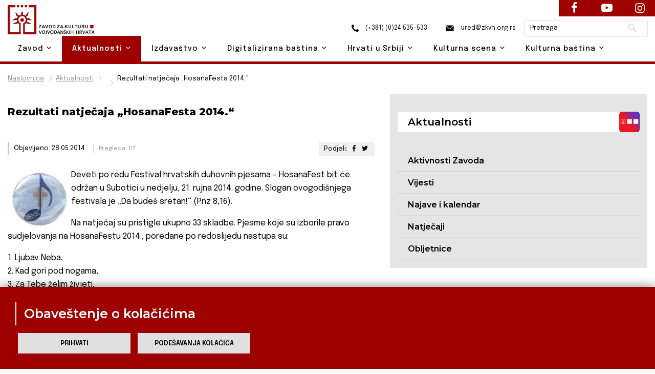

--- FILE ---
content_type: text/html; charset=UTF-8
request_url: https://www.zkvh.org.rs/aktualnosti-post/default/rezultati-natjeaja-hosanafesta-2014-
body_size: 11031
content:
<!DOCTYPE html>
<html lang="en">
    <head>

        <!-- Google tag (gtag.js) -->
        <script async src="https://www.googletagmanager.com/gtag/js?id=G-L8KRNWVJ4V"></script>
        <script>
            window.dataLayer = window.dataLayer || [];
            function gtag(){dataLayer.push(arguments);}
            gtag('js', new Date());

            gtag('config', 'G-L8KRNWVJ4V');
        </script>

        <base href="https://www.zkvh.org.rs/" />

        <!-- Basic Page Needs
        ================================================== -->
        <meta charset="utf-8">
                        <title>Rezultati natječaja „HosanaFesta 2014.“  | Zavod za kulturu vojvođanskih Hrvata</title>

        <!-- Mobile Specific Metas
        ================================================== -->
        <meta http-equiv="X-UA-Compatible" content="IE=edge">
                        <meta name="description" content="Rezultati natječaja „HosanaFesta 2014.“  | Zavod za kulturu vojvođanskih Hrvata">
        <meta name="viewport" content="width=device-width, initial-scale=1.0, maximum-scale=5.0">
        <meta name="author" content="Zavod za kulturu vojvođanskih Hrvata">
        <meta name="generator" content="Zavod za kulturu vojvođanskih Hrvata">

        <!-- og tags -->

                     <meta property="og:image" content="https://www.zkvh.org.rs/storage/app/media/no-image-450x300.png" />
               

        <!-- Favicon -->
        <link rel="shortcut icon" type="image/x-icon" href="https://www.zkvh.org.rs/themes/zkvh/assets/images/favicon.ico" />

        <link href="https://fonts.googleapis.com/css2?family=Epilogue:wght@100;200;300;400;500;600;700;800;900&display=swap" rel="stylesheet" />
        <link href="https://fonts.googleapis.com/css2?family=Montserrat:wght@100;200;300;400;500;600;700;800;900&display=swap" rel="stylesheet" />

        <!-- CSS
        ================================================== -->
        <!-- Themefisher Icon font -->
        <link rel="stylesheet" href="https://www.zkvh.org.rs/themes/zkvh/assets/plugins/themefisher-font/style.css">
        <!-- bootstrap.min css -->
        <link rel="stylesheet" href="https://www.zkvh.org.rs/themes/zkvh/assets/plugins/bootstrap/bootstrap.min.css">
        <!-- Lightbox.min css -->
                <!-- animation css -->
        <link rel="stylesheet" href="https://www.zkvh.org.rs/themes/zkvh/assets/plugins/animate/animate.css">
        <!-- Slick Carousel -->
        <link rel="stylesheet" href="https://www.zkvh.org.rs/themes/zkvh/assets/plugins/slick/slick.css">
        <!-- Main Stylesheet -->
        <link rel="stylesheet" href="https://www.zkvh.org.rs/themes/zkvh/assets/css/style.css">
        <link href="https://www.zkvh.org.rs/combine/c57111b0217e37cb7bfdf9a6ec4bfce9-1654773066" rel="stylesheet" />
        <!-- OSM Stylesheet -->
        <link rel="stylesheet" href="https://www.zkvh.org.rs/themes/zkvh/assets/css/osm/leaflet.css">
        <!-- OSM JavaScript -->
     
                <script src="https://www.zkvh.org.rs/themes/zkvh/assets/js/osm/leaflet.js"></script>

    </head>

        <body id="body">
    
        <!--
        Start Preloader
        ==================================== -->
        <div id="preloader">
            <div class='preloader'>
                <span></span>
                <span></span>
                <span></span>
                <span></span>
                <span></span>
                <span></span>
            </div>
        </div>
        <!--
        End Preloader
        ==================================== -->
    
        <!--
Fixed Navigation
==================================== -->
<header class="navigation fixed-top" id="header">
        <div class="container position-relative">        
        <a class="navbar-brand logo" href="https://www.zkvh.org.rs">
            <img loading="lazy" class="logo-default" src="https://www.zkvh.org.rs/storage/app/media/ZKVH-logo.svg" alt="Zavod za kulturu vojvođanskih Hrvata" />
                    </a>

        <div class="head">
            <a href="tel:+38124535533"><i class="zkvh-icons icon-phone"></i> (+381) (0)24 535-533</a>
            <a href="mailto:ured@zkvh.org.rs"><i class="zkvh-icons icon-mail"></i> ured@zkvh.org.rs</a>

            <div class="search-box">
                <form action="https://zkvh.org.rs/trazilica?q=" method="get">
                    <div class="ss-search-form">
                        <div class="ss-search-form__input">
                            <input name="q" type="text" placeholder="Pretraga" value="" autocomplete="off"  >
                            <button class="ss-search-form__submit" type="submit">Pretraži</button>
                        </div>
                                            </div>
                </form>
            </div>
        </div>
        
        <nav class="navbar navbar-expand-lg navbar-light px-0">
            
            <div class="navbar-collapse" id="navigation">
                <a href="#menu" class="mmenu-btn"><span></span></a>
                <ul class="navbar-nav text-center"><!-- ml-auto -->
    <li class="nav-item dropdown 
    " id='zavod'>
        <a class="nav-link dropdown-toggle" href="https://www.zkvh.org.rs/zavod" id="navbarDropdown02">
            Zavod <i class="tf-ion-chevron-down"></i>
        </a>
        <ul class="dropdown-menu" aria-labelledby="navbarDropdown02">
            <li><a class="dropdown-item " href="https://www.zkvh.org.rs/o-zavodu">O Zavodu</a></li>
            <li><a class="dropdown-item " href="https://www.zkvh.org.rs/uposlenici">Uposlenici</a></li>
            <li><a class="dropdown-item " href="https://www.zkvh.org.rs/upravni-odbor">Upravni odbor</a></li>
            <li><a class="dropdown-item " href="https://www.zkvh.org.rs/nadzorni-odbor">Nadzorni odbor</a></li>
            <li class="dropdown dropdown-submenu dropright">
                <a class="dropdown-item dropdown-toggle" href="#" id="dropdown0201" role="button" data-toggle="dropdown" aria-haspopup="true" aria-expanded="false">
                    Dokumenti 
                    <i class="tf-ion-chevron-down"></i>
                </a>
                <ul class="dropdown-menu" aria-labelledby="dropdown0201">
                    <li><a class="dropdown-item " href="storage/app/media/zavod/odluka-o-osnivanju.pdf" target="_blank">Odluka o osnivanju</a></li>
                    <li><a class="dropdown-item " href="storage/app/media/zavod/Statut ZKVH 2019.pdf" target="_blank">Statut</a></li>
                    <li><a class="dropdown-item " href="https://www.zkvh.org.rs/planovi">Planovi</a></li>
                    <li><a class="dropdown-item " href="https://www.zkvh.org.rs/izvjestaji">Izvještaji</a></li>
                    <li><a class="dropdown-item " href="https://www.zkvh.org.rs/javne-nabavke">Javne nabavke</a></li>
                      <li><a class="dropdown-item " href="https://www.zkvh.org.rs/dokumenti/rezultati-natjeaja-hosanafesta-2014-">Dokumenti</a></li>
                </ul>
            </li>
        </ul>
    </li>

    <li class="nav-item dropdown 
    active">
        <a class="nav-link dropdown-toggle" href="https://www.zkvh.org.rs/aktualnosti" id="navbarDropdown02">
            Aktualnosti <i class="tf-ion-chevron-down"></i>
        </a>
        <ul class="dropdown-menu" aria-labelledby="navbarDropdown02">
            <li><a class="dropdown-item " href="https://www.zkvh.org.rs/aktivnosti-zavoda/1">Aktivnosti Zavoda</a></li>
            <li><a class="dropdown-item " href="https://www.zkvh.org.rs/vijesti/1">Vijesti</a></li>
            <li><a class="dropdown-item " href=" /najave-i-kalendar/2026">Najave i kalendar</a></li>
            <li><a class="dropdown-item " href="https://www.zkvh.org.rs/natjecaji">Natječaji</a></li>
            <li><a class="dropdown-item " href="https://www.zkvh.org.rs/obljetnice/1">Obljetnice</a></li>
        </ul>
    </li>

    <li class="nav-item dropdown
     ">
        <a class="nav-link dropdown-toggle" href="https://www.zkvh.org.rs/izdavastvo" id="navbarDropdown02">
            Izdavaštvo <i class="tf-ion-chevron-down"></i>
        </a>
        <ul class="dropdown-menu" aria-labelledby="navbarDropdown02">
                        <li class="dropdown dropdown-submenu dropright">
                <a class="dropdown-item dropdown-toggle" href="#" id="dropdown0201" role="button" data-toggle="dropdown" aria-haspopup="true" aria-expanded="false">
                    Časopisi 
                    <i class="tf-ion-chevron-down"></i>
                </a>
                <ul class="dropdown-menu" aria-labelledby="dropdown0201">
                    <li><a class="dropdown-item " href="godisnjak-za-znanstvena-istrazivanja">Godišnjak za znanstvena istraživanja</a></li>
                    <li><a class="dropdown-item " href="https://www.zkvh.org.rs/nova-rijec">Nova riječ</a></li>
                </ul>
            </li>
            <li><a class="dropdown-item " href="https://www.zkvh.org.rs/knjige-izdavastva">Knjige</a></li>
                        <li class="dropdown dropdown-submenu dropright">
                                <a class="dropdown-item" href="https://www.zkvh.org.rs/knjizevne-nagrade" id="dropdown0201">
                    Književne nagrade 
                    <i class="tf-ion-chevron-down"></i>
                </a>
                <ul class="dropdown-menu" aria-labelledby="dropdown0201">
                                                        <li><a class="dropdown-item " href= 'knjizevne-nagrade-post/knjizevne-nagrade/emerik-pavic' >Emerik Pavić</a></li>
                                        <li><a class="dropdown-item " href= 'knjizevne-nagrade-post/knjizevne-nagrade/tomo-veres' >Tomo Vereš</a></li>
                                        <li><a class="dropdown-item " href= 'knjizevne-nagrade-post/knjizevne-nagrade/antun-gustav-matos' >Antun Gustav Matoš</a></li>
                                        <li><a class="dropdown-item " href= 'knjizevne-nagrade-post/knjizevne-nagrade/iso-velikanovic' >Iso Velikanović</a></li>
                                    </ul>
            </li>
            <li><a class="dropdown-item " href="https://www.zkvh.org.rs/izdanja-drugih-izdavaca">Izdanja drugih izdavača</a></li>
            <li><a class="dropdown-item " href="https://www.zkvh.org.rs/biblioteca-croatica">Biblioteca Croatica</a></li>
        </ul>
    </li>

    <li class="nav-item dropdown 
    ">
        <a class="nav-link dropdown-toggle" href="https://www.zkvh.org.rs/digitalizirana-bastina" id="navbarDropdown02">
            Digitalizirana baština <i class="tf-ion-chevron-down"></i>
        </a>
        <ul class="dropdown-menu" aria-labelledby="navbarDropdown02">
            <li><a class="dropdown-item " href="https://www.zkvh.org.rs/knjige/1">Knjige</a></li>
            <li><a class="dropdown-item " href="https://www.zkvh.org.rs/periodika/1">Periodika</a></li>
            <li><a class="dropdown-item " href="https://www.zkvh.org.rs/notna-grada">Notna građa</a></li>
            <li><a class="dropdown-item " href="https://www.zkvh.org.rs/topoteka">Topoteka</a></li>
        </ul>
    </li>

    <li class="nav-item dropdown ">
        <a class="nav-link dropdown-toggle" href="https://www.zkvh.org.rs/hrvati-u-srbiji" id="navbarDropdown02">
            Hrvati u Srbiji <i class="tf-ion-chevron-down"></i>
        </a>
        <ul class="dropdown-menu" aria-labelledby="navbarDropdown02">
            <li class="dropdown dropdown-submenu dropright">
                <a class="dropdown-item dropdown-toggle" href="#" id="dropdown0201" role="button" data-toggle="dropdown" aria-haspopup="true" aria-expanded="false">
                    Danas 
                    <i class="tf-ion-chevron-down"></i>
                </a>
                <ul class="dropdown-menu" aria-labelledby="dropdown0201">
                    <li><a class="dropdown-item " href="https://www.zkvh.org.rs/statistika/1">Statistika</a></li>
                    <li><a class="dropdown-item " href="https://www.zkvh.org.rs/simboli/1">Simboli</a></li>
                    <li><a class="dropdown-item " href="https://www.zkvh.org.rs/institucije/1">Institucije</a></li>
                    <li><a class="dropdown-item " href="https://www.zkvh.org.rs/praznici/1">Praznici</a></li>
                </ul>
            </li>
            <li><a class="dropdown-item " href="https://www.zkvh.org.rs/povijest/1">  Povijest</a></li>
            <li><a class="dropdown-item " href="https://www.zkvh.org.rs/jezik/1">Jezik</a></li>
            <li><a class="dropdown-item " href="https://www.zkvh.org.rs/znamenite-osobe/1">Znamenite osobe</a></li>
            <li><a class="dropdown-item " href="https://www.zkvh.org.rs/jeste-li-znali/1">Jeste li znali?</a></li>
        </ul>
    </li>

    <li class="nav-item dropdown ">
        <a class="nav-link dropdown-toggle" href="https://www.zkvh.org.rs/kulturna-scena" id="navbarDropdown02">
            Kulturna scena <i class="tf-ion-chevron-down"></i>
        </a>
        <ul class="dropdown-menu" aria-labelledby="navbarDropdown02">
                        <li class="dropdown dropdown-submenu dropleft">
                <a class="dropdown-item dropdown-toggle" href="#" id="dropdown0201" role="button" data-toggle="dropdown" aria-haspopup="true" aria-expanded="false">
                    Udruge kulture 
                    <i class="tf-ion-chevron-down"></i>
                </a>
                <ul class="dropdown-menu" aria-labelledby="dropdown0201">
                    <li><a class="dropdown-item " href="https://www.zkvh.org.rs/backa/1">Bačka</a></li>
                    <li><a class="dropdown-item " href="https://www.zkvh.org.rs/srijem/1">Srijem</a></li>
                    <li><a class="dropdown-item " href="https://www.zkvh.org.rs/banat/1">Banat</a></li>
                    <li><a class="dropdown-item " href="https://www.zkvh.org.rs/beograd-i-ostatak-srbije/1">Beograd i ostatak Srbije</a></li>
                    <li><a class="dropdown-item " href="https://www.zkvh.org.rs/lista-svih-udruga">Lista svih udruga</a></li>
                </ul>
            </li>
            <li class="dropdown dropdown-submenu dropleft">
                <a class="dropdown-item dropdown-toggle" href="#" id="dropdown0201" role="button" data-toggle="dropdown" aria-haspopup="true" aria-expanded="false">
                    Manifestacije 
                    <i class="tf-ion-chevron-down"></i>
                </a>
                <ul class="dropdown-menu" aria-labelledby="dropdown0201">
                    <li><a class="dropdown-item " href="https://www.zkvh.org.rs/knjizevne-manifestacije/1">Književne manifestacije</a></li>
                    <li><a class="dropdown-item " href="https://www.zkvh.org.rs/likovne-manifestacije/1">Likovne manifestacije</a></li>
                    <li><a class="dropdown-item " href="https://www.zkvh.org.rs/glazbene-manifestacije/1">Glazbene manifestacije</a></li>
                    <li><a class="dropdown-item " href="https://www.zkvh.org.rs/kazalisne-manifestacije">Kazališne manifestacije</a></li>
                    <li><a class="dropdown-item " href="https://www.zkvh.org.rs/filmske-manifestacije/1">Filmske manifestacije</a></li>
                    <li><a class="dropdown-item " href="https://www.zkvh.org.rs/folklorne-manifestacije/1">Folklorne manifestacije</a></li>
                    <li><a class="dropdown-item " href="https://www.zkvh.org.rs/gastronomske-manifestacije/1">Gastronomske manifestacije</a></li>
                    <li><a class="dropdown-item " href="https://www.zkvh.org.rs/vjersko-kulturne-manifestacije/1">Vjersko - kulturne manifestacije</a></li>
                    <li><a class="dropdown-item " href="https://www.zkvh.org.rs/ostale-manifestacije/1">Ostale manifestacije</a></li>
                    <li><a class="dropdown-item " href="https://www.zkvh.org.rs/lista-svih-manifestacija">Lista svih manifestacija</a></li>
                </ul>
            </li>
            <li><a class="dropdown-item " href="kulturna-mapa">Kulturna mapa</a></li>
        </ul>
    </li>

    <li class="nav-item dropdown ">
        <a class="nav-link dropdown-toggle" href="https://www.zkvh.org.rs/kulturna-bastina" id="navbarDropdown02">
            Kulturna baština <i class="tf-ion-chevron-down"></i>
        </a>
        <ul class="dropdown-menu drop-right0" aria-labelledby="navbarDropdown02">
            <li class="dropdown dropdown-submenu dropleft">
                <a class="dropdown-item dropdown-toggle" href="#" id="dropdown0201" role="button" data-toggle="dropdown" aria-haspopup="true" aria-expanded="false">
                    Tradicijska kultura 
                    <i class="tf-ion-chevron-down"></i>
                </a>
                <ul class="dropdown-menu" aria-labelledby="dropdown0201">
                                        <li class="dropdown dropdown-submenu dropleft">
                        <a class="dropdown-item dropdown-toggle" href="#" id="dropdown0201" role="button" data-toggle="dropdown" aria-haspopup="true" aria-expanded="false">
                            Narodna nošnja
                            <i class="tf-ion-chevron-down"></i>
                        </a>
                        <ul class="dropdown-menu" aria-labelledby="dropdown0201">
                            <li><a class="dropdown-item " href="https://www.zkvh.org.rs/bunjevacka-narodna-nosnja/1">Bunjevačka</a></li>
                            <li><a class="dropdown-item " href="https://www.zkvh.org.rs/sokacka-narodna-nosnja/1">Šokačka</a></li>
                            <li><a class="dropdown-item " href="https://www.zkvh.org.rs/srijemska-narodna-nosnja/1">Srijemska</a></li>
                            <li><a class="dropdown-item " href="https://www.zkvh.org.rs/banatska-narodna-nosnja/1">Banatska</a></li>
                        </ul>
                    </li>
                                        <li class="dropdown dropdown-submenu dropleft">
                        <a class="dropdown-item dropdown-toggle" href="kuhinja" id="dropdown0201" role="button" data-toggle="dropdown" aria-haspopup="true" aria-expanded="false">
                            Kuhinja
                            <i class="tf-ion-chevron-down"></i>
                        </a>
                        <ul class="dropdown-menu" aria-labelledby="dropdown0201">
                            <li><a class="dropdown-item " href="https://www.zkvh.org.rs/bunjevacka-kuhinja/1">Bunjevačka</a></li>
                            <li><a class="dropdown-item " href="https://www.zkvh.org.rs/sokacka-kuhinja/1">Šokačka</a></li>
                            <li><a class="dropdown-item " href="https://www.zkvh.org.rs/srijemska-kuhinja/1">Srijemska</a></li>
                            <li><a class="dropdown-item " href="https://www.zkvh.org.rs/banatska-kuhinja/1">Banatska</a></li>
                        </ul>
                    </li>
                                        <li class="dropdown dropdown-submenu dropleft">
                        <a class="dropdown-item dropdown-toggle" href="narodni-obicaji" id="dropdown0201" role="button" data-toggle="dropdown" aria-haspopup="true" aria-expanded="false">
                            Narodni običaji
                            <i class="tf-ion-chevron-down"></i>
                        </a>
                        <ul class="dropdown-menu" aria-labelledby="dropdown0201">
                            <li><a class="dropdown-item " href="https://www.zkvh.org.rs/bunjevacki-narodni-obicaji/1">Bunjevački</a></li>
                            <li><a class="dropdown-item " href="https://www.zkvh.org.rs/sokacki-narodni-obicaji/1">Šokački</a></li>
                            <li><a class="dropdown-item " href="https://www.zkvh.org.rs/srijemski-narodni-obicaji/1">Srijemski</a></li>
                            <li><a class="dropdown-item " href="https://www.zkvh.org.rs/banatski-narodni-obicaji/1">Banatski</a></li>
                        </ul>
                    </li>
                                        <li class="dropdown dropdown-submenu dropleft">
                        <a class="dropdown-item dropdown-toggle" href="stari-zanati" id="dropdown0201" role="button" data-toggle="dropdown" aria-haspopup="true" aria-expanded="false">
                            Stari zanati
                            <i class="tf-ion-chevron-down"></i>
                        </a>
                        <ul class="dropdown-menu" aria-labelledby="dropdown0201">
                            <li><a class="dropdown-item " href="https://www.zkvh.org.rs/bunjevacki-stari-zanati/1">Bunjevački</a></li>
                            <li><a class="dropdown-item " href="https://www.zkvh.org.rs/sokacki-stari-zanati/1">Šokački</a></li>
                            <li><a class="dropdown-item " href="https://www.zkvh.org.rs/srijemski-stari-zanati/1">Srijemski</a></li>
                            <li><a class="dropdown-item " href="https://www.zkvh.org.rs/banatski-stari-zanati/1">Banatski</a></li>
                        </ul>
                    </li>
                </ul>
            </li>
            <li class="dropdown dropdown-submenu dropleft">
                <a class="dropdown-item dropdown-toggle" href="#" id="dropdown0201" role="button" data-toggle="dropdown" aria-haspopup="true" aria-expanded="false">
                    Nematerijalna kulturna baština 
                    <i class="tf-ion-chevron-down"></i>
                </a>
                <ul class="dropdown-menu" aria-labelledby="dropdown0201">
                    <li class="dropdown dropdown-submenu dropleft">
                        <a class="dropdown-item dropdown-toggle" href="crkve" id="dropdown0201" role="button" data-toggle="dropdown" aria-haspopup="true" aria-expanded="false">
                            Nematerijalna kulturna baština Hrvata u Srbiji 
                            <i class="tf-ion-chevron-down"></i>
                        </a>
                        <ul class="dropdown-menu" aria-labelledby="dropdown0201">
                            <li><a class="dropdown-item " href="https://www.zkvh.org.rs/o-projektu">O projektu NKB Hrvata u Srbiji – Živa baština</a></li>
                            <li><a class="dropdown-item " href="https://www.zkvh.org.rs/katalog-nkb-hrvata-u-srbiji/1">Katalog NKB Hrvata u Srbiji – Živa baština</a></li>
                        </ul>
                    </li>
                    <li><a class="dropdown-item" href="http://www.nkns.rs/cyr/elementi-nkns" target="_blank">Nematerijalna kulturna baština Republike Srbije</a></li>
                    <li><a class="dropdown-item" href=" https://min-kulture.gov.hr/izdvojeno/kulturna-bastina/vrste-kulturne-bastine/nematerijalna-kulturna-bastina/371" target="_blank">Nematerijalna kulturna baština Republike Hrvatske</a></li>
                </ul>
            </li>
                        <li class="dropdown dropdown-submenu dropleft">
                <a class="dropdown-item dropdown-toggle" href="#" id="dropdown0201" role="button" data-toggle="dropdown" aria-haspopup="true" aria-expanded="false">
                    Materijalna kulturna baština 
                    <i class="tf-ion-chevron-down"></i>
                </a>
                <ul class="dropdown-menu" aria-labelledby="dropdown0201">
                                        <li class="dropdown dropdown-submenu dropleft">
                        <a class="dropdown-item dropdown-toggle" href="crkve" id="dropdown0201" role="button" data-toggle="dropdown" aria-haspopup="true" aria-expanded="false">
                           Sakralni objekti
                            <i class="tf-ion-chevron-down"></i>
                        </a>
                        <ul class="dropdown-menu" aria-labelledby="dropdown0201">
                            <li><a class="dropdown-item " href="https://www.zkvh.org.rs/sakralni-objekti-backa/1">Bačka</a></li>
                            <li><a class="dropdown-item " href="https://www.zkvh.org.rs/sakralni-objekti-srijem">Srijem</a></li>
                            <li><a class="dropdown-item " href="https://www.zkvh.org.rs/sakralni-objekti-banat">Banat</a></li>
                            <li><a class="dropdown-item " href="https://www.zkvh.org.rs/sakralni-objekti-beograd-i-ostatak-srbije">Beograd i ostatak Srbije</a></li>
                            <li><a class="dropdown-item " href="https://www.zkvh.org.rs/lista-svih-sakralnih-objekata">Lista svih sakralnih objekata</a></li>
                        </ul>
                    </li>
                    <li><a class="dropdown-item " href="https://www.zkvh.org.rs/etno-kuce">Etno kuće</a></li>
                </ul>
            </li>
        </ul>
    </li>
                        </ul>                <nav id="menu"><ul class="navbar-nav text-center"><!-- ml-auto -->
    <li class="nav-item dropdown 
    " id='zavod'>
        <a class="nav-link dropdown-toggle" href="https://www.zkvh.org.rs/zavod" id="navbarDropdown02">
            Zavod <i class="tf-ion-chevron-down"></i>
        </a>
        <ul class="dropdown-menu" aria-labelledby="navbarDropdown02">
            <li><a class="dropdown-item " href="https://www.zkvh.org.rs/o-zavodu">O Zavodu</a></li>
            <li><a class="dropdown-item " href="https://www.zkvh.org.rs/uposlenici">Uposlenici</a></li>
            <li><a class="dropdown-item " href="https://www.zkvh.org.rs/upravni-odbor">Upravni odbor</a></li>
            <li><a class="dropdown-item " href="https://www.zkvh.org.rs/nadzorni-odbor">Nadzorni odbor</a></li>
            <li class="dropdown dropdown-submenu dropright">
                <a class="dropdown-item dropdown-toggle" href="#" id="dropdown0201" role="button" data-toggle="dropdown" aria-haspopup="true" aria-expanded="false">
                    Dokumenti 
                    <i class="tf-ion-chevron-down"></i>
                </a>
                <ul class="dropdown-menu" aria-labelledby="dropdown0201">
                    <li><a class="dropdown-item " href="storage/app/media/zavod/odluka-o-osnivanju.pdf" target="_blank">Odluka o osnivanju</a></li>
                    <li><a class="dropdown-item " href="storage/app/media/zavod/Statut ZKVH 2019.pdf" target="_blank">Statut</a></li>
                    <li><a class="dropdown-item " href="https://www.zkvh.org.rs/planovi">Planovi</a></li>
                    <li><a class="dropdown-item " href="https://www.zkvh.org.rs/izvjestaji">Izvještaji</a></li>
                    <li><a class="dropdown-item " href="https://www.zkvh.org.rs/javne-nabavke">Javne nabavke</a></li>
                      <li><a class="dropdown-item " href="https://www.zkvh.org.rs/dokumenti/rezultati-natjeaja-hosanafesta-2014-">Dokumenti</a></li>
                </ul>
            </li>
        </ul>
    </li>

    <li class="nav-item dropdown 
    active">
        <a class="nav-link dropdown-toggle" href="https://www.zkvh.org.rs/aktualnosti" id="navbarDropdown02">
            Aktualnosti <i class="tf-ion-chevron-down"></i>
        </a>
        <ul class="dropdown-menu" aria-labelledby="navbarDropdown02">
            <li><a class="dropdown-item " href="https://www.zkvh.org.rs/aktivnosti-zavoda/1">Aktivnosti Zavoda</a></li>
            <li><a class="dropdown-item " href="https://www.zkvh.org.rs/vijesti/1">Vijesti</a></li>
            <li><a class="dropdown-item " href=" /najave-i-kalendar/2026">Najave i kalendar</a></li>
            <li><a class="dropdown-item " href="https://www.zkvh.org.rs/natjecaji">Natječaji</a></li>
            <li><a class="dropdown-item " href="https://www.zkvh.org.rs/obljetnice/1">Obljetnice</a></li>
        </ul>
    </li>

    <li class="nav-item dropdown
     ">
        <a class="nav-link dropdown-toggle" href="https://www.zkvh.org.rs/izdavastvo" id="navbarDropdown02">
            Izdavaštvo <i class="tf-ion-chevron-down"></i>
        </a>
        <ul class="dropdown-menu" aria-labelledby="navbarDropdown02">
                        <li class="dropdown dropdown-submenu dropright">
                <a class="dropdown-item dropdown-toggle" href="#" id="dropdown0201" role="button" data-toggle="dropdown" aria-haspopup="true" aria-expanded="false">
                    Časopisi 
                    <i class="tf-ion-chevron-down"></i>
                </a>
                <ul class="dropdown-menu" aria-labelledby="dropdown0201">
                    <li><a class="dropdown-item " href="godisnjak-za-znanstvena-istrazivanja">Godišnjak za znanstvena istraživanja</a></li>
                    <li><a class="dropdown-item " href="https://www.zkvh.org.rs/nova-rijec">Nova riječ</a></li>
                </ul>
            </li>
            <li><a class="dropdown-item " href="https://www.zkvh.org.rs/knjige-izdavastva">Knjige</a></li>
                        <li class="dropdown dropdown-submenu dropright">
                                <a class="dropdown-item" href="https://www.zkvh.org.rs/knjizevne-nagrade" id="dropdown0201">
                    Književne nagrade 
                    <i class="tf-ion-chevron-down"></i>
                </a>
                <ul class="dropdown-menu" aria-labelledby="dropdown0201">
                                                        <li><a class="dropdown-item " href= 'knjizevne-nagrade-post/knjizevne-nagrade/emerik-pavic' >Emerik Pavić</a></li>
                                        <li><a class="dropdown-item " href= 'knjizevne-nagrade-post/knjizevne-nagrade/tomo-veres' >Tomo Vereš</a></li>
                                        <li><a class="dropdown-item " href= 'knjizevne-nagrade-post/knjizevne-nagrade/antun-gustav-matos' >Antun Gustav Matoš</a></li>
                                        <li><a class="dropdown-item " href= 'knjizevne-nagrade-post/knjizevne-nagrade/iso-velikanovic' >Iso Velikanović</a></li>
                                    </ul>
            </li>
            <li><a class="dropdown-item " href="https://www.zkvh.org.rs/izdanja-drugih-izdavaca">Izdanja drugih izdavača</a></li>
            <li><a class="dropdown-item " href="https://www.zkvh.org.rs/biblioteca-croatica">Biblioteca Croatica</a></li>
        </ul>
    </li>

    <li class="nav-item dropdown 
    ">
        <a class="nav-link dropdown-toggle" href="https://www.zkvh.org.rs/digitalizirana-bastina" id="navbarDropdown02">
            Digitalizirana baština <i class="tf-ion-chevron-down"></i>
        </a>
        <ul class="dropdown-menu" aria-labelledby="navbarDropdown02">
            <li><a class="dropdown-item " href="https://www.zkvh.org.rs/knjige/1">Knjige</a></li>
            <li><a class="dropdown-item " href="https://www.zkvh.org.rs/periodika/1">Periodika</a></li>
            <li><a class="dropdown-item " href="https://www.zkvh.org.rs/notna-grada">Notna građa</a></li>
            <li><a class="dropdown-item " href="https://www.zkvh.org.rs/topoteka">Topoteka</a></li>
        </ul>
    </li>

    <li class="nav-item dropdown ">
        <a class="nav-link dropdown-toggle" href="https://www.zkvh.org.rs/hrvati-u-srbiji" id="navbarDropdown02">
            Hrvati u Srbiji <i class="tf-ion-chevron-down"></i>
        </a>
        <ul class="dropdown-menu" aria-labelledby="navbarDropdown02">
            <li class="dropdown dropdown-submenu dropright">
                <a class="dropdown-item dropdown-toggle" href="#" id="dropdown0201" role="button" data-toggle="dropdown" aria-haspopup="true" aria-expanded="false">
                    Danas 
                    <i class="tf-ion-chevron-down"></i>
                </a>
                <ul class="dropdown-menu" aria-labelledby="dropdown0201">
                    <li><a class="dropdown-item " href="https://www.zkvh.org.rs/statistika/1">Statistika</a></li>
                    <li><a class="dropdown-item " href="https://www.zkvh.org.rs/simboli/1">Simboli</a></li>
                    <li><a class="dropdown-item " href="https://www.zkvh.org.rs/institucije/1">Institucije</a></li>
                    <li><a class="dropdown-item " href="https://www.zkvh.org.rs/praznici/1">Praznici</a></li>
                </ul>
            </li>
            <li><a class="dropdown-item " href="https://www.zkvh.org.rs/povijest/1">  Povijest</a></li>
            <li><a class="dropdown-item " href="https://www.zkvh.org.rs/jezik/1">Jezik</a></li>
            <li><a class="dropdown-item " href="https://www.zkvh.org.rs/znamenite-osobe/1">Znamenite osobe</a></li>
            <li><a class="dropdown-item " href="https://www.zkvh.org.rs/jeste-li-znali/1">Jeste li znali?</a></li>
        </ul>
    </li>

    <li class="nav-item dropdown ">
        <a class="nav-link dropdown-toggle" href="https://www.zkvh.org.rs/kulturna-scena" id="navbarDropdown02">
            Kulturna scena <i class="tf-ion-chevron-down"></i>
        </a>
        <ul class="dropdown-menu" aria-labelledby="navbarDropdown02">
                        <li class="dropdown dropdown-submenu dropleft">
                <a class="dropdown-item dropdown-toggle" href="#" id="dropdown0201" role="button" data-toggle="dropdown" aria-haspopup="true" aria-expanded="false">
                    Udruge kulture 
                    <i class="tf-ion-chevron-down"></i>
                </a>
                <ul class="dropdown-menu" aria-labelledby="dropdown0201">
                    <li><a class="dropdown-item " href="https://www.zkvh.org.rs/backa/1">Bačka</a></li>
                    <li><a class="dropdown-item " href="https://www.zkvh.org.rs/srijem/1">Srijem</a></li>
                    <li><a class="dropdown-item " href="https://www.zkvh.org.rs/banat/1">Banat</a></li>
                    <li><a class="dropdown-item " href="https://www.zkvh.org.rs/beograd-i-ostatak-srbije/1">Beograd i ostatak Srbije</a></li>
                    <li><a class="dropdown-item " href="https://www.zkvh.org.rs/lista-svih-udruga">Lista svih udruga</a></li>
                </ul>
            </li>
            <li class="dropdown dropdown-submenu dropleft">
                <a class="dropdown-item dropdown-toggle" href="#" id="dropdown0201" role="button" data-toggle="dropdown" aria-haspopup="true" aria-expanded="false">
                    Manifestacije 
                    <i class="tf-ion-chevron-down"></i>
                </a>
                <ul class="dropdown-menu" aria-labelledby="dropdown0201">
                    <li><a class="dropdown-item " href="https://www.zkvh.org.rs/knjizevne-manifestacije/1">Književne manifestacije</a></li>
                    <li><a class="dropdown-item " href="https://www.zkvh.org.rs/likovne-manifestacije/1">Likovne manifestacije</a></li>
                    <li><a class="dropdown-item " href="https://www.zkvh.org.rs/glazbene-manifestacije/1">Glazbene manifestacije</a></li>
                    <li><a class="dropdown-item " href="https://www.zkvh.org.rs/kazalisne-manifestacije">Kazališne manifestacije</a></li>
                    <li><a class="dropdown-item " href="https://www.zkvh.org.rs/filmske-manifestacije/1">Filmske manifestacije</a></li>
                    <li><a class="dropdown-item " href="https://www.zkvh.org.rs/folklorne-manifestacije/1">Folklorne manifestacije</a></li>
                    <li><a class="dropdown-item " href="https://www.zkvh.org.rs/gastronomske-manifestacije/1">Gastronomske manifestacije</a></li>
                    <li><a class="dropdown-item " href="https://www.zkvh.org.rs/vjersko-kulturne-manifestacije/1">Vjersko - kulturne manifestacije</a></li>
                    <li><a class="dropdown-item " href="https://www.zkvh.org.rs/ostale-manifestacije/1">Ostale manifestacije</a></li>
                    <li><a class="dropdown-item " href="https://www.zkvh.org.rs/lista-svih-manifestacija">Lista svih manifestacija</a></li>
                </ul>
            </li>
            <li><a class="dropdown-item " href="kulturna-mapa">Kulturna mapa</a></li>
        </ul>
    </li>

    <li class="nav-item dropdown ">
        <a class="nav-link dropdown-toggle" href="https://www.zkvh.org.rs/kulturna-bastina" id="navbarDropdown02">
            Kulturna baština <i class="tf-ion-chevron-down"></i>
        </a>
        <ul class="dropdown-menu drop-right0" aria-labelledby="navbarDropdown02">
            <li class="dropdown dropdown-submenu dropleft">
                <a class="dropdown-item dropdown-toggle" href="#" id="dropdown0201" role="button" data-toggle="dropdown" aria-haspopup="true" aria-expanded="false">
                    Tradicijska kultura 
                    <i class="tf-ion-chevron-down"></i>
                </a>
                <ul class="dropdown-menu" aria-labelledby="dropdown0201">
                                        <li class="dropdown dropdown-submenu dropleft">
                        <a class="dropdown-item dropdown-toggle" href="#" id="dropdown0201" role="button" data-toggle="dropdown" aria-haspopup="true" aria-expanded="false">
                            Narodna nošnja
                            <i class="tf-ion-chevron-down"></i>
                        </a>
                        <ul class="dropdown-menu" aria-labelledby="dropdown0201">
                            <li><a class="dropdown-item " href="https://www.zkvh.org.rs/bunjevacka-narodna-nosnja/1">Bunjevačka</a></li>
                            <li><a class="dropdown-item " href="https://www.zkvh.org.rs/sokacka-narodna-nosnja/1">Šokačka</a></li>
                            <li><a class="dropdown-item " href="https://www.zkvh.org.rs/srijemska-narodna-nosnja/1">Srijemska</a></li>
                            <li><a class="dropdown-item " href="https://www.zkvh.org.rs/banatska-narodna-nosnja/1">Banatska</a></li>
                        </ul>
                    </li>
                                        <li class="dropdown dropdown-submenu dropleft">
                        <a class="dropdown-item dropdown-toggle" href="kuhinja" id="dropdown0201" role="button" data-toggle="dropdown" aria-haspopup="true" aria-expanded="false">
                            Kuhinja
                            <i class="tf-ion-chevron-down"></i>
                        </a>
                        <ul class="dropdown-menu" aria-labelledby="dropdown0201">
                            <li><a class="dropdown-item " href="https://www.zkvh.org.rs/bunjevacka-kuhinja/1">Bunjevačka</a></li>
                            <li><a class="dropdown-item " href="https://www.zkvh.org.rs/sokacka-kuhinja/1">Šokačka</a></li>
                            <li><a class="dropdown-item " href="https://www.zkvh.org.rs/srijemska-kuhinja/1">Srijemska</a></li>
                            <li><a class="dropdown-item " href="https://www.zkvh.org.rs/banatska-kuhinja/1">Banatska</a></li>
                        </ul>
                    </li>
                                        <li class="dropdown dropdown-submenu dropleft">
                        <a class="dropdown-item dropdown-toggle" href="narodni-obicaji" id="dropdown0201" role="button" data-toggle="dropdown" aria-haspopup="true" aria-expanded="false">
                            Narodni običaji
                            <i class="tf-ion-chevron-down"></i>
                        </a>
                        <ul class="dropdown-menu" aria-labelledby="dropdown0201">
                            <li><a class="dropdown-item " href="https://www.zkvh.org.rs/bunjevacki-narodni-obicaji/1">Bunjevački</a></li>
                            <li><a class="dropdown-item " href="https://www.zkvh.org.rs/sokacki-narodni-obicaji/1">Šokački</a></li>
                            <li><a class="dropdown-item " href="https://www.zkvh.org.rs/srijemski-narodni-obicaji/1">Srijemski</a></li>
                            <li><a class="dropdown-item " href="https://www.zkvh.org.rs/banatski-narodni-obicaji/1">Banatski</a></li>
                        </ul>
                    </li>
                                        <li class="dropdown dropdown-submenu dropleft">
                        <a class="dropdown-item dropdown-toggle" href="stari-zanati" id="dropdown0201" role="button" data-toggle="dropdown" aria-haspopup="true" aria-expanded="false">
                            Stari zanati
                            <i class="tf-ion-chevron-down"></i>
                        </a>
                        <ul class="dropdown-menu" aria-labelledby="dropdown0201">
                            <li><a class="dropdown-item " href="https://www.zkvh.org.rs/bunjevacki-stari-zanati/1">Bunjevački</a></li>
                            <li><a class="dropdown-item " href="https://www.zkvh.org.rs/sokacki-stari-zanati/1">Šokački</a></li>
                            <li><a class="dropdown-item " href="https://www.zkvh.org.rs/srijemski-stari-zanati/1">Srijemski</a></li>
                            <li><a class="dropdown-item " href="https://www.zkvh.org.rs/banatski-stari-zanati/1">Banatski</a></li>
                        </ul>
                    </li>
                </ul>
            </li>
            <li class="dropdown dropdown-submenu dropleft">
                <a class="dropdown-item dropdown-toggle" href="#" id="dropdown0201" role="button" data-toggle="dropdown" aria-haspopup="true" aria-expanded="false">
                    Nematerijalna kulturna baština 
                    <i class="tf-ion-chevron-down"></i>
                </a>
                <ul class="dropdown-menu" aria-labelledby="dropdown0201">
                    <li class="dropdown dropdown-submenu dropleft">
                        <a class="dropdown-item dropdown-toggle" href="crkve" id="dropdown0201" role="button" data-toggle="dropdown" aria-haspopup="true" aria-expanded="false">
                            Nematerijalna kulturna baština Hrvata u Srbiji 
                            <i class="tf-ion-chevron-down"></i>
                        </a>
                        <ul class="dropdown-menu" aria-labelledby="dropdown0201">
                            <li><a class="dropdown-item " href="https://www.zkvh.org.rs/o-projektu">O projektu NKB Hrvata u Srbiji – Živa baština</a></li>
                            <li><a class="dropdown-item " href="https://www.zkvh.org.rs/katalog-nkb-hrvata-u-srbiji/1">Katalog NKB Hrvata u Srbiji – Živa baština</a></li>
                        </ul>
                    </li>
                    <li><a class="dropdown-item" href="http://www.nkns.rs/cyr/elementi-nkns" target="_blank">Nematerijalna kulturna baština Republike Srbije</a></li>
                    <li><a class="dropdown-item" href=" https://min-kulture.gov.hr/izdvojeno/kulturna-bastina/vrste-kulturne-bastine/nematerijalna-kulturna-bastina/371" target="_blank">Nematerijalna kulturna baština Republike Hrvatske</a></li>
                </ul>
            </li>
                        <li class="dropdown dropdown-submenu dropleft">
                <a class="dropdown-item dropdown-toggle" href="#" id="dropdown0201" role="button" data-toggle="dropdown" aria-haspopup="true" aria-expanded="false">
                    Materijalna kulturna baština 
                    <i class="tf-ion-chevron-down"></i>
                </a>
                <ul class="dropdown-menu" aria-labelledby="dropdown0201">
                                        <li class="dropdown dropdown-submenu dropleft">
                        <a class="dropdown-item dropdown-toggle" href="crkve" id="dropdown0201" role="button" data-toggle="dropdown" aria-haspopup="true" aria-expanded="false">
                           Sakralni objekti
                            <i class="tf-ion-chevron-down"></i>
                        </a>
                        <ul class="dropdown-menu" aria-labelledby="dropdown0201">
                            <li><a class="dropdown-item " href="https://www.zkvh.org.rs/sakralni-objekti-backa/1">Bačka</a></li>
                            <li><a class="dropdown-item " href="https://www.zkvh.org.rs/sakralni-objekti-srijem">Srijem</a></li>
                            <li><a class="dropdown-item " href="https://www.zkvh.org.rs/sakralni-objekti-banat">Banat</a></li>
                            <li><a class="dropdown-item " href="https://www.zkvh.org.rs/sakralni-objekti-beograd-i-ostatak-srbije">Beograd i ostatak Srbije</a></li>
                            <li><a class="dropdown-item " href="https://www.zkvh.org.rs/lista-svih-sakralnih-objekata">Lista svih sakralnih objekata</a></li>
                        </ul>
                    </li>
                    <li><a class="dropdown-item " href="https://www.zkvh.org.rs/etno-kuce">Etno kuće</a></li>
                </ul>
            </li>
        </ul>
    </li>
                        </ul></nav>
            </div>
        </nav>
        
    </div>
    
    <div class="zr-socialmedia-links social-media">        
			<a 		
				rel="nofollow" 
		
				target="_blank" 
		
		title="facebook"
		href="https://www.facebook.com/Zavod-za-kulturu-vojvo%C4%91anskih-Hrvata-494202430631161/"
		class="facebook" > 
        <i class="zkvh-icons icon-facebook"></i>       
		</a>        	
			<a 		
		
				target="_blank" 
		
		title="youtube"
		href="https://www.youtube.com/channel/UCU6iXCNXCnYXuv5FPok1_dw"
		class="youtube" > 
        <i class="zkvh-icons icon-youtube"></i>       
		</a>        	
			<a 		
		
				target="_blank" 
		
		title="instagram"
		href="https://www.instagram.com/zkvh_official/"
		class="instagram" > 
        <i class="zkvh-icons icon-instagram"></i>       
		</a>        	
	        
    </div>
</header>
<!--
End Fixed Navigation
==================================== -->        <div class="clear"></div>
        
        <div class="wrapper">
            <div class="page-height">
                <div class="container">
    
     <div class="breadcrumbs">
        <ul>
            <li><a href="/">Naslovnica</a></li>
            <li><a href="https://www.zkvh.org.rs/aktualnosti">Aktualnosti</a></li>
            <li><a href="/default/"></a></li>
            <span class="breadcrumb_currentcategory">Rezultati natječaja „HosanaFesta 2014.“ </span>
        </ul>
    </div>
  
    
    <div class="row">
        <div class="col-lg-7 col-md-12 col-sm-12 col-12 mt-20 post-page">
            
             
            
            
            

            

            

                       
            <h2>Rezultati natječaja „HosanaFesta 2014.“ </h2>
            <div class="d-block w-100 py-4 float-left">
                <div class="share float-right">
                    Podjeli:
                                                                    <a href="https://www.facebook.com/sharer/sharer.php?u=https%3A%2F%2Fwww.zkvh.org.rs%2Faktualnosti-post%2Fdefault%2Frezultati-natjeaja-hosanafesta-2014-" title="Share on Facebook" target="_blank" class="facebook"><i class="zkvh-icons icon-facebook"></i></a>
                                                                                            <a href="https://twitter.com/share?url=https%3A%2F%2Fwww.zkvh.org.rs%2Faktualnosti-post%2Fdefault%2Frezultati-natjeaja-hosanafesta-2014-&amp;text=Aktualnosti+post" title="Share on Twitter" target="_blank" class="twitter"><i class="zkvh-icons icon-twitter"></i></a>
                                                                                                                                                                                                </div>

                
                <p class="info">
                    Objavljeno: 28.05.2014.

                    <span class="review">Pregleda: 117</span>
                </p>
            </div>
            
            
                        <div class="content"><p><span><img style="margin: 8px; float: left;" alt="hosanafest-logo" src="storage/app/media/images/stories/logoi/hosanafest-logo.jpg" height="104" width="108" />Deveti po redu Festival hrvatskih duhovnih pjesama – HosanaFest bit će održan u Subotici u nedjelju, 21. rujna 2014. godine. Slogan ovogodišnjega festivala je „Da budeš sretan!“ (Pnz 8,16).</span></p>
<p><span>Na natječaj su pristigle ukupno 33 skladbe. Pjesme koje su izborile pravo sudjelovanja na HosanaFestu 2014., poredane po redoslijedu nastupa su: </span></p>
<p><span>1. Ljubav Neba, <br /> 2. Kad gori pod nogama, <br /> 3. Za Tebe želim živjeti, <br /> 4. Korak po korak do Isusa, <br /> 5. Nismo sami, <br /> 6. Dar tebi, <br /> 7. Mostovi, <br /> 8. Dobro došao nam Ti, <br /> 9. Bogu na slavu, <br /> 10. U Tebi je slava, <br /> 11. Sveta krv, <br /> 12. Čekaj me, <br /> 13. Tvoja će me ljubav čuvati, <br /> 14. Ljubav mog Gospodina i <br /> 15. Traganje. </span></p>
<p><strong><i><span style="font-family: 'Verdana','sans-serif'; font-weight: normal;"></span></i></strong><span> </span></p></div>


            

            

                       
          
                                    <div id="next-prev" class="prev-next-post d-table align-middle w-100">
                            <div class="prev-post w-50 d-table-cell align-middle">
                    Prethodno
                    <h2>Gospa Tekijska ponovno okupila brojne glazbenike</h2>
                    <a href="https://www.zkvh.org.rs/aktualnosti-post/vijesti/gospa-tekijska-ponovno-okupila-brojne-glazbenike" class="content-wrapper-link"></a>
                </div>
                                        <div class="next-post w-50 d-table-cell align-middle">
                    Sljedeće
                    <h2>Petrovaradinci na Sokolskom danu u Vinkovcima</h2>
                    <a href="https://www.zkvh.org.rs/aktualnosti-post/vijesti/petrovaradinci-na-sokolskom-danu-u-vinkovcima" class="content-wrapper-link"></a>
                </div>
                        </div>
             
        </div>
        <div class="col-lg-5 col-md-12 col-sm-12 col-12 mt-20">
            <div class="box-category-list">
                <h2>Aktualnosti <img src="https://www.zkvh.org.rs/storage/app/media/icons/head/aktualnosti.png" alt="Aktualnosti" /></h2>
                <ul class="category-list">
                    <li><a href="aktivnosti-zavoda"  %>Aktivnosti Zavoda</a></li>
                    <li><a href="vijesti"  >Vijesti</a></li>
                    <li><a href="najave-i-kalendar/2026"  >Najave i kalendar</a></li>
                    <li><a href="natjecaji"  >Natječaji</a></li>
                    <li><a href="obljetnice"  >Obljetnice</a></li>
                </ul>
            </div>
            
                                 
                        
                        <h3 class="mt-50 mb-2">Najave i kalendar</h3>
            <ul class="post-list">
                                    <li>
                        <a href="aktualnosti-post/default/21-hosanafest-festival-hrvatskih-duhovnih-pjesama" >21. HosanaFest - Festival hrvatskih duhovnih pjesama</a>
                    </li>
                                    <li>
                        <a href="aktualnosti-post/default/priskakanje-vatre-na-sv-ivana-cvitnjaka26" >Priskakanje vatre na sv. Ivana Cvitnjaka</a>
                    </li>
                                    <li>
                        <a href="aktualnosti-post/default/takmicenje-risara-duzijanca-2026" >Takmičenje risara – Dužijanca 2026.</a>
                    </li>
                                    <li>
                        <a href="aktualnosti-post/default/22-smotra-djecjih-pjevaca-i-zborova" >22. Smotra dječjih pjevača i zborova</a>
                    </li>
                                    <li>
                        <a href="aktualnosti-post/default/xxxi-festival-djecjeg-stvaralastva-djeca-su-ukras-svijeta" >XXXI. Festival dječjeg stvaralaštva Djeca su ukras svijeta</a>
                    </li>
                            </ul>

            <a href="  " class="btn btn-secondary">Pogledajte sve</a>
            
            <div class="calendar-list">
               <h4>Moglo bi Vas zanimati...</h4>

<ul class="post-list">
    <li>
        <div class="year">2026</div>
        <span>Najave i kalendar</span>
    </li>
                 <li >
            <div class="post-date">
                25.01.
                <span>    12:00h </span>
            </div>
            <div class="post-title ">
                Vinkovo u Petrovaradinu
            </div>
            
            <a href="aktualnosti-post/najave-i-kalendar/vinkovo-u-petrovaradinu-2026" class="content-wrapper-link post-list-active"></a>
        </li>
                 <li >
            <div class="post-date">
                31.01.
                <span>    19:00h </span>
            </div>
            <div class="post-title ">
                Šokačko prelo u Beregu
            </div>
            
            <a href="aktualnosti-post/najave-i-kalendar/sokacko-prelo-u-beregu26" class="content-wrapper-link post-list-active"></a>
        </li>
                 <li >
            <div class="post-date">
                31.01.
                <span>    20:00h </span>
            </div>
            <div class="post-title ">
                Veliko prelo u Subotici
            </div>
            
            <a href="aktualnosti-post/najave-i-kalendar/veliko-prelo-u-subotici26" class="content-wrapper-link post-list-active"></a>
        </li>
                 <li >
            <div class="post-date">
                31.01.
                <span>    20:00h </span>
            </div>
            <div class="post-title ">
                Marinbal u Lemešu
            </div>
            
            <a href="aktualnosti-post/najave-i-kalendar/marinbal-u-lemesu26" class="content-wrapper-link post-list-active"></a>
        </li>
                 <li >
            <div class="post-date">
                07.02.
                <span>    18:00h </span>
            </div>
            <div class="post-title ">
                IX. Šokačka večer u Vajskoj
            </div>
            
            <a href="aktualnosti-post/najave-i-kalendar/ix-sokacka-vecer-u-vajskoj" class="content-wrapper-link post-list-active"></a>
        </li>
    </ul>

<a href="najave-i-kalendar/2026" class="btn btn-secondary">Pogledajte sve</a>            </div>

           

        </div>
    </div>
</div>                <div class="clear"></div>
            </div>
            <footer id="footer" class="bg-one">
    <div class="top-footer">
        <div class="container">
            <div class="row justify-content-around">
                <div class="col col-lg-7 col-md-7 mb-5 mb-lg-0">
                    <h1>Zavod za kulturu vojvođanskih Hrvata</h1>
                    <p>Prva profesionalna ustanova u kulturi vojvođanskih Hrvata osnovana Odlukom Skupštine AP Vojvodine od 10. ožujka 2008. godine i Odlukom Nacionalnog vijeća hrvatske nacionalne manjine od 29. ožujka 2008. godine, radi očuvanja, unapređenja i razvoja kulture hrvatske manjinske zajednice u Vojvodini.</p>
                    <div class="zr-socialmedia-links social-media">
                    	                    	<a 
                    		                    		rel="nofollow" 
                    		                    
                    		                    		target="_blank" 
                    		                    
                    		title="facebook"
                    		href="https://www.facebook.com/Zavod-za-kulturu-vojvo%C4%91anskih-Hrvata-494202430631161/"
                    		class="facebook" > 
                            <i class="zkvh-icons icon-facebook"></i>
                        </a>
                    	                    	<a 
                    		                    
                    		                    		target="_blank" 
                    		                    
                    		title="youtube"
                    		href="https://www.youtube.com/channel/UCU6iXCNXCnYXuv5FPok1_dw"
                    		class="youtube" > 
                            <i class="zkvh-icons icon-youtube"></i>
                        </a>
                    	                    	<a 
                    		                    
                    		                    		target="_blank" 
                    		                    
                    		title="instagram"
                    		href="https://www.instagram.com/zkvh_official/"
                    		class="instagram" > 
                            <i class="zkvh-icons icon-instagram"></i>
                        </a>
                    	                    </div>
                    <div class="footer-address">
                        Laze Mamužića 22<br/>
                        Subotica 24000<br/>
                        Republika Srbija<br/>
                        <a href="mailto:ured@zkvh.org.rs">ured@zkvh.org.rs</a>
                    </div>
                    <div class="clear"></div>
                </div>

                <div class="col col-lg-5 col-md-5 mb-md-5 mb-sm-0">
                    <div class="footer-logos">
                        <a href="http://www.kultura.vojvodina.gov.rs" target="_blank"><img src="https://www.zkvh.org.rs/storage/app/media/footer/pokrajinsko-tajnistvo-za-kulturu.png" title="Pokrajinsko tajništvo za kulturu, javno informiranje i odnose s vjerskim zajednicama" alt="Pokrajinsko tajništvo za kulturu, javno informiranje i odnose s vjerskim zajednicama" /></a>
                        <a href="https://hnv.org.rs" target="_blank"><img src="https://www.zkvh.org.rs/storage/app/media/footer/hrvatsko-nacionalno-vijece.png" title="Hrvatsko nacionalno vijeće u Republici Srbiji" alt="Hrvatsko nacionalno vijeće u Republici Srbiji" /></a>
                        <a href="http://www.hrvatskarijec.rs" target="_blank"><img src="https://www.zkvh.org.rs/storage/app/media/footer/hrvatska-rijec.png" title="Hrvatska riječ" alt="Hrvatska riječ" /></a>
                        <a href="https://hrvatiizvanrh.gov.hr" target="_blank"><img src="https://www.zkvh.org.rs/storage/app/media/footer/sredisnji-drzavni-ured-za-hrvate-izvan-rh.jpg" title="Središnji državni ured za Hrvate izvan Republike Hrvatske" alt="Središnji državni ured za Hrvate izvan Republike Hrvatske" /></a>
                        <a href="http://rs.mvep.hr" target="_blank"><img src="https://www.zkvh.org.rs/storage/app/media/footer/veleposlanstvo-rh-u-srbiji.jpg" title="Veleposlanstvo Republike Hrvatske u Srbiji" alt="Veleposlanstvo Republike Hrvatske u Srbiji" /></a>


                        <a href="https://matis.hr" target="_blank"><img src="https://www.zkvh.org.rs/storage/app/media/footer/hrvatska-matica-iseljenika.jpg" title="Hrvatska matica iseljenika" alt="Hrvatska matica iseljenika" /></a>
                        <a href="http://mhti.hu" target="_blank"><img src="https://www.zkvh.org.rs/storage/app/media/footer/znanstveni-zavod-hrvata-u-madjarskoj.jpg" title="Znanstveni zavod Hrvata u Mađarskoj" alt="Znanstveni zavod Hrvata u Mađarskoj" /></a>
                        <a href="http://www.vmmi.org" target="_blank"><img src="https://www.zkvh.org.rs/storage/app/media/footer/zavod-za-kulturu-vojvodjanskih-madjara.jpg" title="Zavod za kulturu vojvođanskih Mađara" alt="Zavod za kulturu vojvođanskih Mađara" /></a>
                        <a href="http://www.slovackizavod.org.rs/sr" target="_blank"><img src="https://www.zkvh.org.rs/storage/app/media/footer/zavod-za-kulturu-vojvodjanskih-slovaka.png" title="Zavod za kulturu vojvođanskih Slovaka" alt="Zavod za kulturu vojvođanskih Slovaka" /></a>
                        <a href="https://zavod.rs/srb" target="_blank"><img src="https://www.zkvh.org.rs/storage/app/media/footer/zavod-za-kulturu-vojvodjanskih-rusina.png" title="Zavod za kulturu vojvođanskih Rusina" alt="Zavod za kulturu vojvođanskih Rusina" /></a>
                    </div>
                    <div class="clear"></div>
                </div>                
            </div>
        </div>
    </div>
    <div class="footer-middle">
        <div class="container">
            <a href="https://www.ite.gov.rs/tekst/1835/ukidanje-pecata.php" class="pecat" target="_blank"><img src="https://www.zkvh.org.rs/storage/app/media/ukidanje-pecata.png" alt="" /></a>

            <div class="footer-menu navigation">
                <ul class="navbar-nav text-center"><!-- ml-auto -->
    <li class="nav-item dropdown 
    " id='zavod'>
        <a class="nav-link dropdown-toggle" href="https://www.zkvh.org.rs/zavod" id="navbarDropdown02">
            Zavod <i class="tf-ion-chevron-down"></i>
        </a>
        <ul class="dropdown-menu" aria-labelledby="navbarDropdown02">
            <li><a class="dropdown-item " href="https://www.zkvh.org.rs/o-zavodu">O Zavodu</a></li>
            <li><a class="dropdown-item " href="https://www.zkvh.org.rs/uposlenici">Uposlenici</a></li>
            <li><a class="dropdown-item " href="https://www.zkvh.org.rs/upravni-odbor">Upravni odbor</a></li>
            <li><a class="dropdown-item " href="https://www.zkvh.org.rs/nadzorni-odbor">Nadzorni odbor</a></li>
            <li class="dropdown dropdown-submenu dropright">
                <a class="dropdown-item dropdown-toggle" href="#" id="dropdown0201" role="button" data-toggle="dropdown" aria-haspopup="true" aria-expanded="false">
                    Dokumenti 
                    <i class="tf-ion-chevron-down"></i>
                </a>
                <ul class="dropdown-menu" aria-labelledby="dropdown0201">
                    <li><a class="dropdown-item " href="storage/app/media/zavod/odluka-o-osnivanju.pdf" target="_blank">Odluka o osnivanju</a></li>
                    <li><a class="dropdown-item " href="storage/app/media/zavod/Statut ZKVH 2019.pdf" target="_blank">Statut</a></li>
                    <li><a class="dropdown-item " href="https://www.zkvh.org.rs/planovi">Planovi</a></li>
                    <li><a class="dropdown-item " href="https://www.zkvh.org.rs/izvjestaji">Izvještaji</a></li>
                    <li><a class="dropdown-item " href="https://www.zkvh.org.rs/javne-nabavke">Javne nabavke</a></li>
                      <li><a class="dropdown-item " href="https://www.zkvh.org.rs/dokumenti/rezultati-natjeaja-hosanafesta-2014-">Dokumenti</a></li>
                </ul>
            </li>
        </ul>
    </li>

    <li class="nav-item dropdown 
    active">
        <a class="nav-link dropdown-toggle" href="https://www.zkvh.org.rs/aktualnosti" id="navbarDropdown02">
            Aktualnosti <i class="tf-ion-chevron-down"></i>
        </a>
        <ul class="dropdown-menu" aria-labelledby="navbarDropdown02">
            <li><a class="dropdown-item " href="https://www.zkvh.org.rs/aktivnosti-zavoda/1">Aktivnosti Zavoda</a></li>
            <li><a class="dropdown-item " href="https://www.zkvh.org.rs/vijesti/1">Vijesti</a></li>
            <li><a class="dropdown-item " href=" /najave-i-kalendar/2026">Najave i kalendar</a></li>
            <li><a class="dropdown-item " href="https://www.zkvh.org.rs/natjecaji">Natječaji</a></li>
            <li><a class="dropdown-item " href="https://www.zkvh.org.rs/obljetnice/1">Obljetnice</a></li>
        </ul>
    </li>

    <li class="nav-item dropdown
     ">
        <a class="nav-link dropdown-toggle" href="https://www.zkvh.org.rs/izdavastvo" id="navbarDropdown02">
            Izdavaštvo <i class="tf-ion-chevron-down"></i>
        </a>
        <ul class="dropdown-menu" aria-labelledby="navbarDropdown02">
                        <li class="dropdown dropdown-submenu dropright">
                <a class="dropdown-item dropdown-toggle" href="#" id="dropdown0201" role="button" data-toggle="dropdown" aria-haspopup="true" aria-expanded="false">
                    Časopisi 
                    <i class="tf-ion-chevron-down"></i>
                </a>
                <ul class="dropdown-menu" aria-labelledby="dropdown0201">
                    <li><a class="dropdown-item " href="godisnjak-za-znanstvena-istrazivanja">Godišnjak za znanstvena istraživanja</a></li>
                    <li><a class="dropdown-item " href="https://www.zkvh.org.rs/nova-rijec">Nova riječ</a></li>
                </ul>
            </li>
            <li><a class="dropdown-item " href="https://www.zkvh.org.rs/knjige-izdavastva">Knjige</a></li>
                        <li class="dropdown dropdown-submenu dropright">
                                <a class="dropdown-item" href="https://www.zkvh.org.rs/knjizevne-nagrade" id="dropdown0201">
                    Književne nagrade 
                    <i class="tf-ion-chevron-down"></i>
                </a>
                <ul class="dropdown-menu" aria-labelledby="dropdown0201">
                                                        <li><a class="dropdown-item " href= 'knjizevne-nagrade-post/knjizevne-nagrade/emerik-pavic' >Emerik Pavić</a></li>
                                        <li><a class="dropdown-item " href= 'knjizevne-nagrade-post/knjizevne-nagrade/tomo-veres' >Tomo Vereš</a></li>
                                        <li><a class="dropdown-item " href= 'knjizevne-nagrade-post/knjizevne-nagrade/antun-gustav-matos' >Antun Gustav Matoš</a></li>
                                        <li><a class="dropdown-item " href= 'knjizevne-nagrade-post/knjizevne-nagrade/iso-velikanovic' >Iso Velikanović</a></li>
                                    </ul>
            </li>
            <li><a class="dropdown-item " href="https://www.zkvh.org.rs/izdanja-drugih-izdavaca">Izdanja drugih izdavača</a></li>
            <li><a class="dropdown-item " href="https://www.zkvh.org.rs/biblioteca-croatica">Biblioteca Croatica</a></li>
        </ul>
    </li>

    <li class="nav-item dropdown 
    ">
        <a class="nav-link dropdown-toggle" href="https://www.zkvh.org.rs/digitalizirana-bastina" id="navbarDropdown02">
            Digitalizirana baština <i class="tf-ion-chevron-down"></i>
        </a>
        <ul class="dropdown-menu" aria-labelledby="navbarDropdown02">
            <li><a class="dropdown-item " href="https://www.zkvh.org.rs/knjige/1">Knjige</a></li>
            <li><a class="dropdown-item " href="https://www.zkvh.org.rs/periodika/1">Periodika</a></li>
            <li><a class="dropdown-item " href="https://www.zkvh.org.rs/notna-grada">Notna građa</a></li>
            <li><a class="dropdown-item " href="https://www.zkvh.org.rs/topoteka">Topoteka</a></li>
        </ul>
    </li>

    <li class="nav-item dropdown ">
        <a class="nav-link dropdown-toggle" href="https://www.zkvh.org.rs/hrvati-u-srbiji" id="navbarDropdown02">
            Hrvati u Srbiji <i class="tf-ion-chevron-down"></i>
        </a>
        <ul class="dropdown-menu" aria-labelledby="navbarDropdown02">
            <li class="dropdown dropdown-submenu dropright">
                <a class="dropdown-item dropdown-toggle" href="#" id="dropdown0201" role="button" data-toggle="dropdown" aria-haspopup="true" aria-expanded="false">
                    Danas 
                    <i class="tf-ion-chevron-down"></i>
                </a>
                <ul class="dropdown-menu" aria-labelledby="dropdown0201">
                    <li><a class="dropdown-item " href="https://www.zkvh.org.rs/statistika/1">Statistika</a></li>
                    <li><a class="dropdown-item " href="https://www.zkvh.org.rs/simboli/1">Simboli</a></li>
                    <li><a class="dropdown-item " href="https://www.zkvh.org.rs/institucije/1">Institucije</a></li>
                    <li><a class="dropdown-item " href="https://www.zkvh.org.rs/praznici/1">Praznici</a></li>
                </ul>
            </li>
            <li><a class="dropdown-item " href="https://www.zkvh.org.rs/povijest/1">  Povijest</a></li>
            <li><a class="dropdown-item " href="https://www.zkvh.org.rs/jezik/1">Jezik</a></li>
            <li><a class="dropdown-item " href="https://www.zkvh.org.rs/znamenite-osobe/1">Znamenite osobe</a></li>
            <li><a class="dropdown-item " href="https://www.zkvh.org.rs/jeste-li-znali/1">Jeste li znali?</a></li>
        </ul>
    </li>

    <li class="nav-item dropdown ">
        <a class="nav-link dropdown-toggle" href="https://www.zkvh.org.rs/kulturna-scena" id="navbarDropdown02">
            Kulturna scena <i class="tf-ion-chevron-down"></i>
        </a>
        <ul class="dropdown-menu" aria-labelledby="navbarDropdown02">
                        <li class="dropdown dropdown-submenu dropleft">
                <a class="dropdown-item dropdown-toggle" href="#" id="dropdown0201" role="button" data-toggle="dropdown" aria-haspopup="true" aria-expanded="false">
                    Udruge kulture 
                    <i class="tf-ion-chevron-down"></i>
                </a>
                <ul class="dropdown-menu" aria-labelledby="dropdown0201">
                    <li><a class="dropdown-item " href="https://www.zkvh.org.rs/backa/1">Bačka</a></li>
                    <li><a class="dropdown-item " href="https://www.zkvh.org.rs/srijem/1">Srijem</a></li>
                    <li><a class="dropdown-item " href="https://www.zkvh.org.rs/banat/1">Banat</a></li>
                    <li><a class="dropdown-item " href="https://www.zkvh.org.rs/beograd-i-ostatak-srbije/1">Beograd i ostatak Srbije</a></li>
                    <li><a class="dropdown-item " href="https://www.zkvh.org.rs/lista-svih-udruga">Lista svih udruga</a></li>
                </ul>
            </li>
            <li class="dropdown dropdown-submenu dropleft">
                <a class="dropdown-item dropdown-toggle" href="#" id="dropdown0201" role="button" data-toggle="dropdown" aria-haspopup="true" aria-expanded="false">
                    Manifestacije 
                    <i class="tf-ion-chevron-down"></i>
                </a>
                <ul class="dropdown-menu" aria-labelledby="dropdown0201">
                    <li><a class="dropdown-item " href="https://www.zkvh.org.rs/knjizevne-manifestacije/1">Književne manifestacije</a></li>
                    <li><a class="dropdown-item " href="https://www.zkvh.org.rs/likovne-manifestacije/1">Likovne manifestacije</a></li>
                    <li><a class="dropdown-item " href="https://www.zkvh.org.rs/glazbene-manifestacije/1">Glazbene manifestacije</a></li>
                    <li><a class="dropdown-item " href="https://www.zkvh.org.rs/kazalisne-manifestacije">Kazališne manifestacije</a></li>
                    <li><a class="dropdown-item " href="https://www.zkvh.org.rs/filmske-manifestacije/1">Filmske manifestacije</a></li>
                    <li><a class="dropdown-item " href="https://www.zkvh.org.rs/folklorne-manifestacije/1">Folklorne manifestacije</a></li>
                    <li><a class="dropdown-item " href="https://www.zkvh.org.rs/gastronomske-manifestacije/1">Gastronomske manifestacije</a></li>
                    <li><a class="dropdown-item " href="https://www.zkvh.org.rs/vjersko-kulturne-manifestacije/1">Vjersko - kulturne manifestacije</a></li>
                    <li><a class="dropdown-item " href="https://www.zkvh.org.rs/ostale-manifestacije/1">Ostale manifestacije</a></li>
                    <li><a class="dropdown-item " href="https://www.zkvh.org.rs/lista-svih-manifestacija">Lista svih manifestacija</a></li>
                </ul>
            </li>
            <li><a class="dropdown-item " href="kulturna-mapa">Kulturna mapa</a></li>
        </ul>
    </li>

    <li class="nav-item dropdown ">
        <a class="nav-link dropdown-toggle" href="https://www.zkvh.org.rs/kulturna-bastina" id="navbarDropdown02">
            Kulturna baština <i class="tf-ion-chevron-down"></i>
        </a>
        <ul class="dropdown-menu drop-right0" aria-labelledby="navbarDropdown02">
            <li class="dropdown dropdown-submenu dropleft">
                <a class="dropdown-item dropdown-toggle" href="#" id="dropdown0201" role="button" data-toggle="dropdown" aria-haspopup="true" aria-expanded="false">
                    Tradicijska kultura 
                    <i class="tf-ion-chevron-down"></i>
                </a>
                <ul class="dropdown-menu" aria-labelledby="dropdown0201">
                                        <li class="dropdown dropdown-submenu dropleft">
                        <a class="dropdown-item dropdown-toggle" href="#" id="dropdown0201" role="button" data-toggle="dropdown" aria-haspopup="true" aria-expanded="false">
                            Narodna nošnja
                            <i class="tf-ion-chevron-down"></i>
                        </a>
                        <ul class="dropdown-menu" aria-labelledby="dropdown0201">
                            <li><a class="dropdown-item " href="https://www.zkvh.org.rs/bunjevacka-narodna-nosnja/1">Bunjevačka</a></li>
                            <li><a class="dropdown-item " href="https://www.zkvh.org.rs/sokacka-narodna-nosnja/1">Šokačka</a></li>
                            <li><a class="dropdown-item " href="https://www.zkvh.org.rs/srijemska-narodna-nosnja/1">Srijemska</a></li>
                            <li><a class="dropdown-item " href="https://www.zkvh.org.rs/banatska-narodna-nosnja/1">Banatska</a></li>
                        </ul>
                    </li>
                                        <li class="dropdown dropdown-submenu dropleft">
                        <a class="dropdown-item dropdown-toggle" href="kuhinja" id="dropdown0201" role="button" data-toggle="dropdown" aria-haspopup="true" aria-expanded="false">
                            Kuhinja
                            <i class="tf-ion-chevron-down"></i>
                        </a>
                        <ul class="dropdown-menu" aria-labelledby="dropdown0201">
                            <li><a class="dropdown-item " href="https://www.zkvh.org.rs/bunjevacka-kuhinja/1">Bunjevačka</a></li>
                            <li><a class="dropdown-item " href="https://www.zkvh.org.rs/sokacka-kuhinja/1">Šokačka</a></li>
                            <li><a class="dropdown-item " href="https://www.zkvh.org.rs/srijemska-kuhinja/1">Srijemska</a></li>
                            <li><a class="dropdown-item " href="https://www.zkvh.org.rs/banatska-kuhinja/1">Banatska</a></li>
                        </ul>
                    </li>
                                        <li class="dropdown dropdown-submenu dropleft">
                        <a class="dropdown-item dropdown-toggle" href="narodni-obicaji" id="dropdown0201" role="button" data-toggle="dropdown" aria-haspopup="true" aria-expanded="false">
                            Narodni običaji
                            <i class="tf-ion-chevron-down"></i>
                        </a>
                        <ul class="dropdown-menu" aria-labelledby="dropdown0201">
                            <li><a class="dropdown-item " href="https://www.zkvh.org.rs/bunjevacki-narodni-obicaji/1">Bunjevački</a></li>
                            <li><a class="dropdown-item " href="https://www.zkvh.org.rs/sokacki-narodni-obicaji/1">Šokački</a></li>
                            <li><a class="dropdown-item " href="https://www.zkvh.org.rs/srijemski-narodni-obicaji/1">Srijemski</a></li>
                            <li><a class="dropdown-item " href="https://www.zkvh.org.rs/banatski-narodni-obicaji/1">Banatski</a></li>
                        </ul>
                    </li>
                                        <li class="dropdown dropdown-submenu dropleft">
                        <a class="dropdown-item dropdown-toggle" href="stari-zanati" id="dropdown0201" role="button" data-toggle="dropdown" aria-haspopup="true" aria-expanded="false">
                            Stari zanati
                            <i class="tf-ion-chevron-down"></i>
                        </a>
                        <ul class="dropdown-menu" aria-labelledby="dropdown0201">
                            <li><a class="dropdown-item " href="https://www.zkvh.org.rs/bunjevacki-stari-zanati/1">Bunjevački</a></li>
                            <li><a class="dropdown-item " href="https://www.zkvh.org.rs/sokacki-stari-zanati/1">Šokački</a></li>
                            <li><a class="dropdown-item " href="https://www.zkvh.org.rs/srijemski-stari-zanati/1">Srijemski</a></li>
                            <li><a class="dropdown-item " href="https://www.zkvh.org.rs/banatski-stari-zanati/1">Banatski</a></li>
                        </ul>
                    </li>
                </ul>
            </li>
            <li class="dropdown dropdown-submenu dropleft">
                <a class="dropdown-item dropdown-toggle" href="#" id="dropdown0201" role="button" data-toggle="dropdown" aria-haspopup="true" aria-expanded="false">
                    Nematerijalna kulturna baština 
                    <i class="tf-ion-chevron-down"></i>
                </a>
                <ul class="dropdown-menu" aria-labelledby="dropdown0201">
                    <li class="dropdown dropdown-submenu dropleft">
                        <a class="dropdown-item dropdown-toggle" href="crkve" id="dropdown0201" role="button" data-toggle="dropdown" aria-haspopup="true" aria-expanded="false">
                            Nematerijalna kulturna baština Hrvata u Srbiji 
                            <i class="tf-ion-chevron-down"></i>
                        </a>
                        <ul class="dropdown-menu" aria-labelledby="dropdown0201">
                            <li><a class="dropdown-item " href="https://www.zkvh.org.rs/o-projektu">O projektu NKB Hrvata u Srbiji – Živa baština</a></li>
                            <li><a class="dropdown-item " href="https://www.zkvh.org.rs/katalog-nkb-hrvata-u-srbiji/1">Katalog NKB Hrvata u Srbiji – Živa baština</a></li>
                        </ul>
                    </li>
                    <li><a class="dropdown-item" href="http://www.nkns.rs/cyr/elementi-nkns" target="_blank">Nematerijalna kulturna baština Republike Srbije</a></li>
                    <li><a class="dropdown-item" href=" https://min-kulture.gov.hr/izdvojeno/kulturna-bastina/vrste-kulturne-bastine/nematerijalna-kulturna-bastina/371" target="_blank">Nematerijalna kulturna baština Republike Hrvatske</a></li>
                </ul>
            </li>
                        <li class="dropdown dropdown-submenu dropleft">
                <a class="dropdown-item dropdown-toggle" href="#" id="dropdown0201" role="button" data-toggle="dropdown" aria-haspopup="true" aria-expanded="false">
                    Materijalna kulturna baština 
                    <i class="tf-ion-chevron-down"></i>
                </a>
                <ul class="dropdown-menu" aria-labelledby="dropdown0201">
                                        <li class="dropdown dropdown-submenu dropleft">
                        <a class="dropdown-item dropdown-toggle" href="crkve" id="dropdown0201" role="button" data-toggle="dropdown" aria-haspopup="true" aria-expanded="false">
                           Sakralni objekti
                            <i class="tf-ion-chevron-down"></i>
                        </a>
                        <ul class="dropdown-menu" aria-labelledby="dropdown0201">
                            <li><a class="dropdown-item " href="https://www.zkvh.org.rs/sakralni-objekti-backa/1">Bačka</a></li>
                            <li><a class="dropdown-item " href="https://www.zkvh.org.rs/sakralni-objekti-srijem">Srijem</a></li>
                            <li><a class="dropdown-item " href="https://www.zkvh.org.rs/sakralni-objekti-banat">Banat</a></li>
                            <li><a class="dropdown-item " href="https://www.zkvh.org.rs/sakralni-objekti-beograd-i-ostatak-srbije">Beograd i ostatak Srbije</a></li>
                            <li><a class="dropdown-item " href="https://www.zkvh.org.rs/lista-svih-sakralnih-objekata">Lista svih sakralnih objekata</a></li>
                        </ul>
                    </li>
                    <li><a class="dropdown-item " href="https://www.zkvh.org.rs/etno-kuce">Etno kuće</a></li>
                </ul>
            </li>
        </ul>
    </li>
                        </ul>            </div>
        </div>
    </div>
    <div class="footer-bottom">
        <div class="container">
            <h1>Zavod za kulturu vojvođanskih Hrvata</h1>
                        <a href="https://www.manufaktura.rs" class="mf" target="_blank">developed by <img src="https://www.zkvh.org.rs/storage/app/media/manufaktura-logo.svg" title="Manufaktura d.o.o." alt="Manufaktura d.o.o." /></a>
        </div>
    </div>
    <div class="clear"></div>
</footer> <!-- end footer -->        </div>

        <a href="javascript:void(0);" class="js-back-to-top back-to-top"><i class="zkvh-icons icon-arrow-u"></i></a>

        <div id="sg-cookiesBar">

        
        


<div id="cookies-bar" class="cookies-bar ">

    
        <h3 class="title">Obaveštenje o kolačićima</h3>

    
    
    
        <div class="buttons">

            
                
                <a class="btn-accept-all  btn"
    

    
        
            href="#"

        
    
    >Prihvati
</a>

            
                
                    
                
                <a class="  btn"
    

    
                data-toggle="modal" 
        data-target="#sg-settings-modal-cookiesBar"
        href="#sg-settings-modal-cookiesBar"

    
    >Podešavanja kolačića
</a>

            
        </div>

    
</div>




    <div class="modal fade" id="sg-settings-modal-cookiesBar" tabindex="-1" role="dialog" aria-labelledby="sg-settings-modal-cookiesBar">

    <div class="modal-dialog modal-lg" role="document">

        <div class="modal-content">

            <div class="modal-header">

                <button type="button" class="close" data-dismiss="modal" aria-label="Close"><span aria-hidden="true">&times;</span></button>
                
                <h4 class="modal-title">Izaberite koje kolačiće želite da prihvatite:</h4>

            </div>

            <div class="modal-body">

                
                
    <form class="list-cookies">

        
            <div class="checkbox disabled">
            
                <label>

                    <input type="checkbox" id="sg-cookies-en-funkcionalni-modal" checked disabled> <strong>Funkcionalni</strong>
                
                </label>
                    
                
            </div>

        
            <div class="checkbox ">
            
                <label>

                    <input type="checkbox" id="sg-cookies-en-analiticke-modal"  > <strong>Analitičke</strong>
                
                </label>
                    
                
            </div>

        
        
    </form>



            </div>

            <div class="modal-footer">
                
                <button type="button" 
                        data-dismiss="modal"
                        class="btn btn-default">Cancel</button>
                        
                <button type="button" 
                        id="cookies-manage-save-modal" 
                        class="btn btn-primary">Save settings</button>

            </div>

        </div>

    </div>

</div>
    


    
    
    
        
    
        
    

</div>        
        <!-- 
        Essential Scripts
        =====================================-->
        <!-- Main jQuery -->
        <script src="https://www.zkvh.org.rs/themes/zkvh/assets/plugins/jquery/jquery.min.js"></script>
        
        <!-- Bootstrap4 -->
        <script src="https://www.zkvh.org.rs/themes/zkvh/assets/plugins/bootstrap/bootstrap.min.js"></script>
        <!-- Parallax -->
        <script src="https://www.zkvh.org.rs/themes/zkvh/assets/plugins/parallax/jquery.parallax-1.1.3.js"></script>
        <!-- lightbox -->
                <!-- Owl Carousel -->
        <script src="https://www.zkvh.org.rs/themes/zkvh/assets/plugins/slick/slick.min.js"></script>
        <!-- filter -->
        <script src="https://www.zkvh.org.rs/themes/zkvh/assets/plugins/filterizr/jquery.filterizr.min.js"></script>
        <!-- Smooth Scroll js -->
        <script src="https://www.zkvh.org.rs/themes/zkvh/assets/plugins/smooth-scroll/smooth-scroll.min.js"></script>
   
    
        <!-- Custom js -->
                <script src="https://www.zkvh.org.rs/combine/c9a6a46c7695501f2ff569e303616bc2-1667906479"></script>
        <script type="text/javascript">
            jQuery(document).ready(function() {
                $('.aniimated-thumbnials').lightGallery({
                    thumbnail: true
                });
            });
        </script>

              
        <script>
            var erdsoft = {};
        </script>

        <script type="text/javascript">
            $(document).ready(function($){
                // browser window scroll (in pixels) after which the "back to top" link is shown
                var offset = 300,
                    //browser window scroll (in pixels) after which the "back to top" link opacity is reduced
                    offset_opacity = 1200,
                    //duration of the top scrolling animation (in ms)
                    scroll_top_duration = 700,
                    //grab the "back to top" link
                    $back_to_top = $('.js-back-to-top');

                //hide or show the "back to top" link
                $(window).scroll(function(){
                    ( $(this).scrollTop() > offset ) ? $back_to_top.addClass('back-to-top-is-visible') : $back_to_top.removeClass('back-to-top-is-visible back-to-top-fade-out');
                    if( $(this).scrollTop() > offset_opacity ) {
                        $back_to_top.addClass('back-to-top-fade-out');
                    }
                });

                //smooth scroll to top
                $back_to_top.on('click', function(event){
                    event.preventDefault();
                    $('body,html').animate({
                        scrollTop: 0 ,
                        }, scroll_top_duration
                    );
                });
            });
            
        </script> 
        <script src="/modules/system/assets/js/framework.js"></script>
<script src="/modules/system/assets/js/framework.extras.js"></script>
<link rel="stylesheet" property="stylesheet" href="/modules/system/assets/css/framework.extras.css">
<script>

    $('#cookies-manage-save-modal').click(function() {

        var date = new Date();

date.setDate(date.getDate() + 365);

document.cookie = "sg-cookies-en-consent=1; path=/; expires=" + date.toGMTString();            


    
        
            
                var item = document.getElementById('sg-cookies-en-funkcionalni-modal');

                if( item.checked == true ) {
                    document.cookie = 'sg-cookies-en-funkcionalni=1; path=/; expires=' + date.toGMTString();    
                } else {
                    document.cookie = 'sg-cookies-en-funkcionalni=0; path=/; expires=Thu, 01 Jan 1970 00:00:01 GMT;';    
                }

            
        
    
        
            
                var item = document.getElementById('sg-cookies-en-analiticke-modal');

                if( item.checked == true ) {
                    document.cookie = 'sg-cookies-en-analiticke=1; path=/; expires=' + date.toGMTString();    
                } else {
                    document.cookie = 'sg-cookies-en-analiticke=0; path=/; expires=Thu, 01 Jan 1970 00:00:01 GMT;';    
                }

            
        
    

        
            if( $('#cookies-bar').length )
            {
                $('#cookies-bar').hide();
            }

            if( $('#sg-settings-modal-cookiesBar').length )
            {
                $('#sg-settings-modal-cookiesBar').modal('hide');
            }

        
    });

</script>


    <script>

        $('#cookies-bar .btn-accept-all').click(function(e) 
        {
            e.preventDefault();

            var date = new Date();

date.setDate(date.getDate() + 365);

document.cookie = "sg-cookies-en-consent=1; path=/; expires=" + date.toGMTString();            


    
        
            
                document.cookie = "sg-cookies-en-funkcionalni=1; path=/; expires=" + date.toGMTString();    

            
        
    
        
            
                document.cookie = "sg-cookies-en-analiticke=1; path=/; expires=" + date.toGMTString();    

            
        
    

            if( $('#cookies-bar').length )
            {
                $('#cookies-bar').hide();
            }

            
        });

        $('#cookies-bar .btn-disable-all').click(function(e) 
        {
            e.preventDefault();

            var date = new Date();

date.setDate(date.getDate() + 365);

document.cookie = "sg-cookies-en-consent=1; path=/; expires=" + date.toGMTString();            


    
        
            
                document.cookie = "sg-cookies-en-funkcionalni=1; path=/; expires=" + date.toGMTString();    
                
            
        
    
        
            
        
    

            if( $('#cookies-bar').length )
            {
                $('#cookies-bar').hide();
            }

            
        });

    </script>        <script src="https://www.zkvh.org.rs/combine/640dedb6e6ae916bd57e7757c3fcdc3b-1648027487"></script>

                <script type="text/javascript">
            var swiper = new Swiper(".gallerySwiper", {
                slidesPerView: 'auto',
                spaceBetween: 0,
                slidesPerGroup: 1,
                loop: false,
                loopFillGroupWithBlank: false,
                slidesPerGroupAuto: true,
                navigation: {
                    nextEl: ".swiper-button-next",
                    prevEl: ".swiper-button-prev",
                }
            });
        </script>

        <script src="https://www.zkvh.org.rs/themes/zkvh/assets/js/slick.js"></script>

         
    </body>
</html>